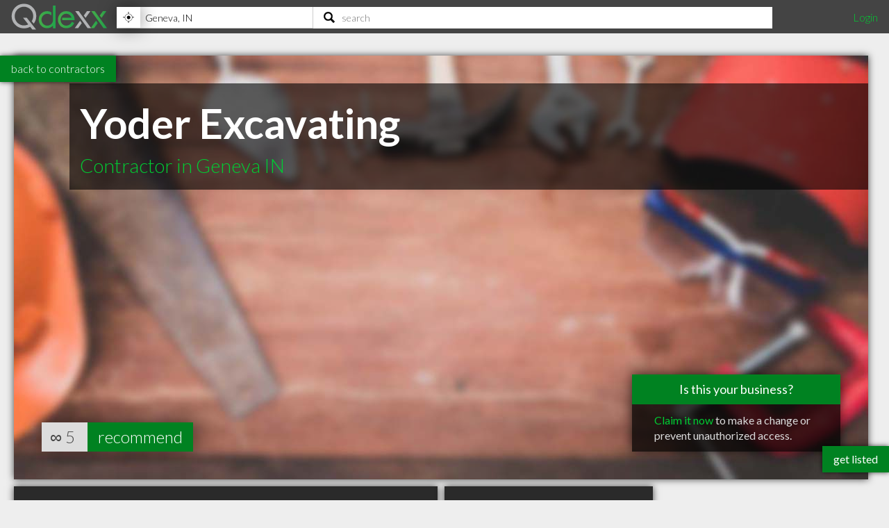

--- FILE ---
content_type: text/html; charset=utf-8
request_url: https://www.qdexx.com/US/GetRelatedInCategory/
body_size: 194
content:

    <div class="gridTitle">
        <h2>Other popular Contractors in Geneva IN</h2>
    </div>
    <div class="relatedInSameCategory gridContainer">
        <ul>
                    <li class="tile relatedBp grid-item  " data-rowspan="1" data-colspan="1" data-id="1150501">
                        <a class="" href="/US/IN/Geneva/Contractors/US-IN-Geneva-Contractors-Limberlost-Construction-Inc">
                            <img class="lozad" src="https://cdn.qdexx.com/img/base/spacer.png" data-src="https://cdn.qdexx.com/img/businesses/stock/Contractors/29_sm.jpg" alt="Limberlost Construction Inc" />
                            <div class="tileOverlay">
                                <h3>Limberlost Construction Inc</h3>
                            </div>
                        </a>
                    </li>
                    <li class="tile relatedBp grid-item  " data-rowspan="1" data-colspan="1" data-id="1164509">
                        <a class="" href="/US/IN/Geneva/Contractors/US-IN-Geneva-Contractors-Amos-B-Schwartz-Contr">
                            <img class="lozad" src="https://cdn.qdexx.com/img/base/spacer.png" data-src="https://cdn.qdexx.com/img/businesses/stock/Contractors/2_sm.jpg" alt="Amos B Schwartz Contr" />
                            <div class="tileOverlay">
                                <h3>Amos B Schwartz Contr</h3>
                            </div>
                        </a>
                    </li>
                    <li class="tile relatedBp grid-item  " data-rowspan="1" data-colspan="1" data-id="1181958">
                        <a class="" href="/US/IN/Geneva/Contractors/US-IN-Geneva-Contractors-MidWest-Building">
                            <img class="lozad" src="https://cdn.qdexx.com/img/base/spacer.png" data-src="https://cdn.qdexx.com/img/businesses/stock/Contractors/29_sm.jpg" alt="MidWest Building" />
                            <div class="tileOverlay">
                                <h3>MidWest Building</h3>
                            </div>
                        </a>
                    </li>
                    <li class="tile relatedBp grid-item  " data-rowspan="1" data-colspan="1" data-id="1165904">
                        <a class="" href="/US/IN/Geneva/Contractors/US-IN-Geneva-Contractors-Wickey-Construction">
                            <img class="lozad" src="https://cdn.qdexx.com/img/base/spacer.png" data-src="https://cdn.qdexx.com/img/businesses/stock/Contractors/24_sm.jpg" alt="Wickey Construction" />
                            <div class="tileOverlay">
                                <h3>Wickey Construction</h3>
                            </div>
                        </a>
                    </li>
                    <li class="tile relatedBp grid-item  " data-rowspan="1" data-colspan="1" data-id="1158439">
                        <a class="" href="/US/IN/Geneva/Contractors/US-IN-Geneva-Contractors-New-Look-Exteriors">
                            <img class="lozad" src="https://cdn.qdexx.com/img/base/spacer.png" data-src="https://cdn.qdexx.com/img/businesses/stock/Contractors/10_sm.jpg" alt="New Look Exteriors" />
                            <div class="tileOverlay">
                                <h3>New Look Exteriors</h3>
                            </div>
                        </a>
                    </li>
                    <li class="tile relatedBp grid-item  " data-rowspan="1" data-colspan="1" data-id="1158479">
                        <a class="" href="/US/IN/Geneva/Contractors/US-IN-Geneva-Contractors-New-Look-Exterior-Inc">
                            <img class="lozad" src="https://cdn.qdexx.com/img/base/spacer.png" data-src="https://cdn.qdexx.com/img/businesses/stock/Contractors/8_sm.jpg" alt="New Look Exterior Inc" />
                            <div class="tileOverlay">
                                <h3>New Look Exterior Inc</h3>
                            </div>
                        </a>
                    </li>
                        <li class="tile ad grid-item " data-rowspan="1" data-colspan="1">
                            <ins class="adsbygoogle"
                                 style="display:inline-block;width:250px;height:250px"
                                 data-ad-client="ca-pub-5761471287224730"
                                 data-ad-slot="6447196008"></ins>
                        </li>
                    <li class="tile relatedBp grid-item  " data-rowspan="1" data-colspan="1" data-id="1185339">
                        <a class="" href="/US/IN/Geneva/Contractors/US-IN-Geneva-Contractors-Paramount-Builders-LLC">
                            <img class="lozad" src="https://cdn.qdexx.com/img/base/spacer.png" data-src="https://cdn.qdexx.com/img/businesses/stock/Contractors/12_sm.jpg" alt="Paramount Builders LLC" />
                            <div class="tileOverlay">
                                <h3>Paramount Builders LLC</h3>
                            </div>
                        </a>
                    </li>
                    <li class="tile relatedBp grid-item  " data-rowspan="1" data-colspan="1" data-id="1184672">
                        <a class="" href="/US/IN/Geneva/Contractors/US-IN-Geneva-Contractors-Sbk-Development">
                            <img class="lozad" src="https://cdn.qdexx.com/img/base/spacer.png" data-src="https://cdn.qdexx.com/img/businesses/stock/Contractors/5_sm.jpg" alt="Sbk Development" />
                            <div class="tileOverlay">
                                <h3>Sbk Development</h3>
                            </div>
                        </a>
                    </li>
        </ul>
    </div>



--- FILE ---
content_type: text/html; charset=utf-8
request_url: https://www.qdexx.com/US/GetRelatedInCity/
body_size: 443
content:

    <div class="gridTitle">
        <h2>Other professionals in Geneva IN you might be interested in</h2>
    </div>
    <div class="relatedInSameCategory gridContainer">
        <ul>
                    <li class="tile relatedBp grid-item  " data-rowspan="1" data-colspan="1" data-id="1150501">
                        <a class="" href="/US/IN/Geneva/Contractors/US-IN-Geneva-Contractors-Limberlost-Construction-Inc">
                            <img class="lozad" src="https://cdn.qdexx.com/img/base/spacer.png" data-src="https://cdn.qdexx.com/img/businesses/stock/Contractors/29_sm.jpg" alt="Limberlost Construction Inc" />
                            <div class="tileOverlay">
                                <h3>Limberlost Construction Inc</h3>
                            </div>
                        </a>
                    </li>
                    <li class="tile relatedBp grid-item  " data-rowspan="1" data-colspan="1" data-id="1164509">
                        <a class="" href="/US/IN/Geneva/Contractors/US-IN-Geneva-Contractors-Amos-B-Schwartz-Contr">
                            <img class="lozad" src="https://cdn.qdexx.com/img/base/spacer.png" data-src="https://cdn.qdexx.com/img/businesses/stock/Contractors/2_sm.jpg" alt="Amos B Schwartz Contr" />
                            <div class="tileOverlay">
                                <h3>Amos B Schwartz Contr</h3>
                            </div>
                        </a>
                    </li>
                    <li class="tile relatedBp grid-item  " data-rowspan="1" data-colspan="1" data-id="1181958">
                        <a class="" href="/US/IN/Geneva/Contractors/US-IN-Geneva-Contractors-MidWest-Building">
                            <img class="lozad" src="https://cdn.qdexx.com/img/base/spacer.png" data-src="https://cdn.qdexx.com/img/businesses/stock/Contractors/29_sm.jpg" alt="MidWest Building" />
                            <div class="tileOverlay">
                                <h3>MidWest Building</h3>
                            </div>
                        </a>
                    </li>
                    <li class="tile relatedBp grid-item  " data-rowspan="1" data-colspan="1" data-id="1151845">
                        <a class="" href="/US/IN/Geneva/Counsellors/US-IN-Geneva-Counsellors-High-St-United-Methodist-Church">
                            <img class="lozad" src="https://cdn.qdexx.com/img/base/spacer.png" data-src="https://cdn.qdexx.com/img/businesses/stock/Counsellors/16_sm.jpg" alt="High St. United Methodist Church" />
                            <div class="tileOverlay">
                                <h3>High St. United Methodist Church</h3>
                            </div>
                        </a>
                    </li>
                    <li class="tile relatedBp grid-item  " data-rowspan="1" data-colspan="1" data-id="1152039">
                        <a class="" href="/US/IN/Geneva/Veterinarians/US-IN-Geneva-Veterinarians-Smith-Veterinary-Hospital">
                            <img class="lozad" src="https://cdn.qdexx.com/img/base/spacer.png" data-src="https://cdn.qdexx.com/img/businesses/stock/Veterinarians/1_sm.jpg" alt="Smith Veterinary Hospital" />
                            <div class="tileOverlay">
                                <h3>Smith Veterinary Hospital</h3>
                            </div>
                        </a>
                    </li>
                        <li class="tile ad grid-item" data-rowspan="1" data-colspan="1">
                            <ins class="adsbygoogle"
                                 style="display:inline-block;width:250px;height:250px"
                                 data-ad-client="ca-pub-5761471287224730"
                                 data-ad-slot="6447196008"></ins>
                        </li>
                    <li class="tile relatedBp grid-item  " data-rowspan="1" data-colspan="1" data-id="1149073">
                        <a class="" href="/US/IN/Geneva/Dentists/US-IN-Geneva-Dentists-Baker-Terry-L-DDS">
                            <img class="lozad" src="https://cdn.qdexx.com/img/base/spacer.png" data-src="https://cdn.qdexx.com/img/businesses/stock/Dentists/37_sm.jpg" alt="Baker, Terry L, DDS" />
                            <div class="tileOverlay">
                                <h3>Baker, Terry L, DDS</h3>
                            </div>
                        </a>
                    </li>
                    <li class="tile relatedBp grid-item  " data-rowspan="1" data-colspan="1" data-id="1165904">
                        <a class="" href="/US/IN/Geneva/Contractors/US-IN-Geneva-Contractors-Wickey-Construction">
                            <img class="lozad" src="https://cdn.qdexx.com/img/base/spacer.png" data-src="https://cdn.qdexx.com/img/businesses/stock/Contractors/24_sm.jpg" alt="Wickey Construction" />
                            <div class="tileOverlay">
                                <h3>Wickey Construction</h3>
                            </div>
                        </a>
                    </li>
                    <li class="tile relatedBp grid-item  " data-rowspan="1" data-colspan="1" data-id="1158439">
                        <a class="" href="/US/IN/Geneva/Contractors/US-IN-Geneva-Contractors-New-Look-Exteriors">
                            <img class="lozad" src="https://cdn.qdexx.com/img/base/spacer.png" data-src="https://cdn.qdexx.com/img/businesses/stock/Contractors/10_sm.jpg" alt="New Look Exteriors" />
                            <div class="tileOverlay">
                                <h3>New Look Exteriors</h3>
                            </div>
                        </a>
                    </li>
                    <li class="tile relatedBp grid-item  " data-rowspan="1" data-colspan="1" data-id="1158479">
                        <a class="" href="/US/IN/Geneva/Contractors/US-IN-Geneva-Contractors-New-Look-Exterior-Inc">
                            <img class="lozad" src="https://cdn.qdexx.com/img/base/spacer.png" data-src="https://cdn.qdexx.com/img/businesses/stock/Contractors/8_sm.jpg" alt="New Look Exterior Inc" />
                            <div class="tileOverlay">
                                <h3>New Look Exterior Inc</h3>
                            </div>
                        </a>
                    </li>
        </ul>
    </div>

